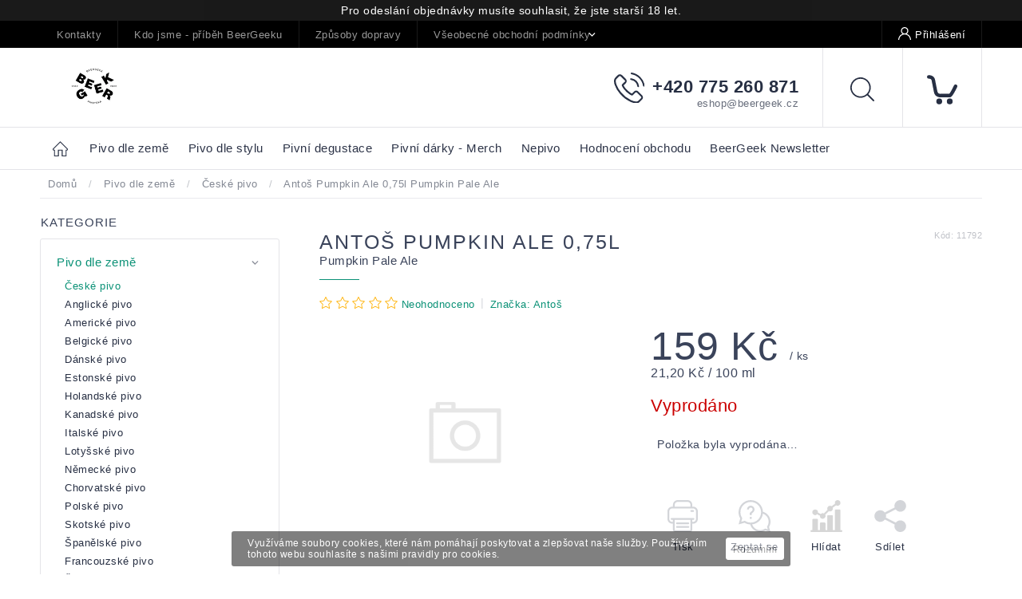

--- FILE ---
content_type: image/svg+xml
request_url: https://shoptet.tomashlad.eu/user/documents/modul/spinel/amber2/star2.svg
body_size: 385
content:
<svg xmlns="http://www.w3.org/2000/svg" width="16.416" height="15.674" viewBox="0 0 16.416 15.674">
  <g id="star" transform="translate(0 0)">
    <path id="Path_23" data-name="Path 23" d="M16.393,16.934a.458.458,0,0,0-.367-.31L10.9,15.9,8.6,11.264a.457.457,0,0,0-.408-.253h0a.454.454,0,0,0-.408.256L5.511,15.913l-5.121.761a.458.458,0,0,0-.367.31.45.45,0,0,0,.118.465l3.716,3.6L3,26.152a.457.457,0,0,0,.448.532.432.432,0,0,0,.212-.054l4.572-2.422,4.585,2.4a.465.465,0,0,0,.209.051h0a.457.457,0,0,0,.455-.455.355.355,0,0,0-.013-.1l-.886-5.071L16.272,17.4A.445.445,0,0,0,16.393,16.934Zm-4.616,3.608a.45.45,0,0,0-.128.4l.772,4.424L8.438,23.292a.461.461,0,0,0-.425,0l-3.969,2.1.745-4.431a.454.454,0,0,0-.131-.4L1.437,17.436l4.444-.66a.451.451,0,0,0,.34-.249L8.2,12.493l2,4.023a.463.463,0,0,0,.344.249l4.447.633Z" transform="translate(0 -11.011)" fill="#ffb102"/>
  </g>
</svg>


--- FILE ---
content_type: image/svg+xml
request_url: https://shoptet.tomashlad.eu/user/documents/modul/spinel/amber2/arrow-right.svg
body_size: 159
content:
<svg xmlns="http://www.w3.org/2000/svg" width="5.504" height="8.926" viewBox="0 0 5.504 8.926">
  <g id="keyboard-right-arrow-button" transform="translate(-58.65)">
    <g id="chevron-right" transform="translate(58.65)">
      <path id="Path_22" data-name="Path 22" d="M59.691,0,58.65,1.041l3.422,3.422L58.65,7.885l1.041,1.041,4.463-4.463Z" transform="translate(-58.65)" fill="#8d919c"/>
    </g>
  </g>
</svg>


--- FILE ---
content_type: image/svg+xml
request_url: https://shoptet.tomashlad.eu/user/documents/modul/spinel/amber2/cart.svg
body_size: 296
content:
<svg xmlns="http://www.w3.org/2000/svg" width="38.742" height="37.252" viewBox="0 0 38.742 37.252">
  <path id="Path_9" data-name="Path 9" d="M38.528,15.611c-6.233,13.2-8.261,13.2-9.471,13.2H17.136c-4.175,0-7.374-2.456-8.151-6.258C8.961,22.437,6.6,10.852,6,7.615,5.7,6.028,4.947,4.97,2.235,4.97a2.235,2.235,0,0,1,0-4.47c4.5,0,7.4,2.235,8.157,6.294.6,3.2,2.95,14.749,2.974,14.867a3.472,3.472,0,0,0,3.77,2.682H28.468c1.217-1.308,3.992-6.349,6.017-10.641a2.235,2.235,0,0,1,4.043,1.909ZM15.646,30.3a3.725,3.725,0,1,0,3.725,3.725A3.725,3.725,0,0,0,15.646,30.3Zm13.411,0a3.725,3.725,0,1,0,3.725,3.725A3.725,3.725,0,0,0,29.057,30.3Z" transform="translate(0 -0.5)" fill="#272f43"/>
</svg>
